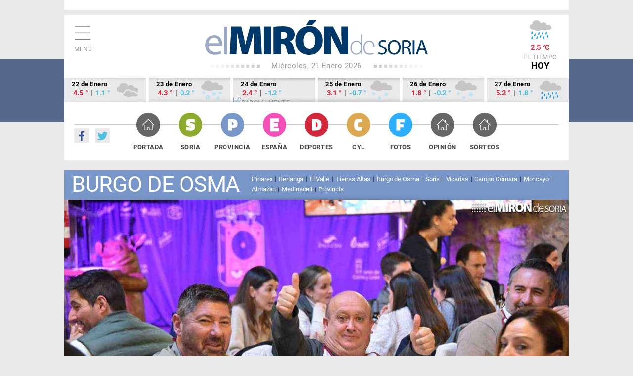

--- FILE ---
content_type: text/html; charset=utf-8
request_url: https://elmirondesoria.es/provincia/comarca-de-burgo-de-osma?start=184
body_size: 10595
content:

<!DOCTYPE html>
<html lang="es-es">
<head>
  <link rel="preload" href="https://estaticos.elmirondesoria.es/fonts/roboto-v20-latin-regular.woff2" as="font" type="font/woff2" crossorigin>
  <link rel="preload" href="https://estaticos.elmirondesoria.es/fonts/roboto-v20-latin-700.woff2" as="font" type="font/woff2" crossorigin> 
  <link rel="preload" href="https://estaticos.elmirondesoria.es/fonts/DroidSerif-Regular.woff2" as="font" type="font/woff2" crossorigin> 
  <link rel="preload" href="https://estaticos.elmirondesoria.es/fonts/DroidSerif-Bold.woff2" as="font" type="font/woff2" crossorigin> 
  <meta charset="utf-8">
	<meta http-equiv="Refresh" content="900">
	<meta http-equiv="last-modified" content="date">
	<meta name="rights" content="@ El Mirón de Soria">
	<meta name="viewport" content="width=device-width, initial-scale=1">
	<meta name="X-UA-Compatible" content="IE=edge">
	<meta name="lang" content="es">
	<meta name="title" content="Burgo de Osma">
	<meta name="organization" content="El Miron de Soria">
	<meta name="google-site-verification" content="oMXlVVidDG0EUXiFeTJH_sqmcrAQxxehXGdxbsjiMnM">
	<meta name="robots" content="max-snippet:-1,max-image-preview:large,max-video-preview:-1">
	<meta name="DC.Identifier" content="http://catalog.loc.gov/67-26020">
	<meta name="DC.title" content="Burgo de Osma">
	<meta name="DC.description" content="Todas las noticias de Soria. Diario digital con noticias de Soria, fotos de Soria y provincia. Información sobre el Numancia. ">
	<meta name="DC.language" content="es">
	<meta name="DC.publisher" content="El Mirón de Soria">
	<meta name="description" content="Todas las noticias de Soria. Diario digital con noticias de Soria, fotos de Soria y provincia. Información sobre el Numancia.  - Page #9">
	<meta name="generator" content="El Miron - Editor">
	<title>Burgo de Osma - Page #9</title>
	<link href="/provincia/comarca-de-burgo-de-osma?format=feed&amp;type=rss" rel="alternate" type="application/rss+xml" title="Burgo de Osma">
	<link href="/provincia/comarca-de-burgo-de-osma?format=feed&amp;type=atom" rel="alternate" type="application/atom+xml" title="Burgo de Osma">
	<link href="https://elmirondesoria.es/provincia/comarca-de-burgo-de-osma?start=184" rel="canonical">
	<link href="/" rel="canonical">
	<link href="https://estaticos.elmirondesoria.es/images/favicon.gif" rel="icon" type="image/vnd.microsoft.icon">
	<link href="https://estaticos.elmirondesoria.es/images/miron-apple-152.png" rel="apple-touch-icon" sizes="152x152">
	<link href="https://estaticos.elmirondesoria.es/images/miron-apple-144.png" rel="apple-touch-icon" sizes="144x144">
	<link href="https://estaticos.elmirondesoria.es/images/miron-apple-120.png" rel="apple-touch-icon" sizes="120x120">
	<link href="https://estaticos.elmirondesoria.es/images/miron-apple-114.png" rel="apple-touch-icon" sizes="114x114">
	<link href="https://estaticos.elmirondesoria.es/images/miron-apple-72.png" rel="apple-touch-icon" sizes="72x72">
	<link href="https://estaticos.elmirondesoria.es/images/miron-apple.png" rel="apple-touch-icon-precomposed">

  <link href="https://estaticos.elmirondesoria.es/css/tpl-mi2017-v4.10.css?v=241211" rel="stylesheet" />

  <script async type="text/javascript" src="//s.clickiocdn.com/t/233846/360_light.js"></script>
  <script src="/media/mod_menu/js/menu-es5.min.js?bf40c772d024a2eee1db1bda545ae730" nomodule defer></script>
	<script src="/media/vendor/jquery/js/jquery.min.js?3.7.1"></script>
	
	<script>
		dataLayer = [{
			'contenido': {
				'typeContentMiron': 'subportada',
				'sectionMiron': 'provincia',
				'subsectionMiron': 'burgo-de-osma',
				'titleMiron': 'Burgo de Osma',
				'urlMiron': 'https://elmirondesoria.es/provincia/comarca-de-burgo-de-osma',
				'yearMiron': 2026,
				'monthMiron': 00,
				'dayMiron': 00
			}
		}];
	</script>

</head>
<body class="subportada provincia burgo-de-osma">
<!-- Google Tag Manager -->
<noscript><iframe src="//www.googletagmanager.com/ns.html?id=GTM-K8P2LM"
height="0" width="0" style="display:none;visibility:hidden"></iframe></noscript>
<script>(function(w,d,s,l,i){w[l]=w[l]||[];w[l].push({'gtm.start':
new Date().getTime(),event:'gtm.js'});var f=d.getElementsByTagName(s)[0],
j=d.createElement(s),dl=l!='dataLayer'?'&l='+l:'';j.async=true;j.src=
'//www.googletagmanager.com/gtm.js?id='+i+dl;f.parentNode.insertBefore(j,f);
})(window,document,'script','dataLayer','GTM-K8P2LM');</script>
<!-- End Google Tag Manager -->

  <!-- Sticky Desk -->
  <script async type='text/javascript' src='//s.clickiocdn.com/t/233846/360_light.js'></script>
  <script class='__lxGc__' type='text/javascript'>
  ((__lxGc__=window.__lxGc__||{'s':{},'b':0})['s']['_233846']=__lxGc__['s']['_233846']||{'b':{}})['b']['_724762']={'i':__lxGc__.b++};
  </script>
<script async type='text/javascript' src='//s.clickiocdn.com/t/233846/360_light.js'></script>
  <script class='__lxGc__' type='text/javascript'>
  ((__lxGc__=window.__lxGc__||{'s':{},'b':0})['s']['_233846']=__lxGc__['s']['_233846']||{'b':{}})['b']['_724760']={'i':__lxGc__.b++};
  </script>


<main class="miron">

<!-- //////// PUBLICIDAD //////// -->
<aside class="publiSuperior">
  <div class="skiIzda">
  <script async type='text/javascript' src='//s.clickiocdn.com/t/233846/360_light.js'></script>
  <script class='__lxGc__' type='text/javascript'>
  ((__lxGc__=window.__lxGc__||{'s':{},'b':0})['s']['_233846']=__lxGc__['s']['_233846']||{'b':{}})['b']['_722950']={'i':__lxGc__.b++};
  </script>  </div>
  <div class="skiDcha">
    </div>
  <div class="pubM1">
    </div>
  </aside>
<!-- //////// CABECERA //////// -->
<header class="cabecera" id="organizacion" itemprop="publisher" itemscope="" itemtype="https://schema.org/Organization">
  <div class="innerCabecera">
    <div itemprop="logo" itemscope="" class="logo" itemtype="https://schema.org/ImageObject">
      <a href="/" class="logomiron">El Mirón de Soria</a>
      <meta itemprop="url" content="https://estaticos.elmirondesoria.es/images/lgMiron429.png">
      <meta itemprop="width" content="429">
      <meta itemprop="height" content="60">
    </div>
    <meta itemprop="url" content="https://elmirondesoria.es" />
    <meta itemprop="name" content="EL MIRÓN DE SORIA" />
    <div class="fecha">
      Miércoles, 21 Enero 2026    </div>
    <div id="menuPrincipal" class="icnMenu">Menú</div>
    <div class="icnBuscador"><span>Buscar</span>
      <!--  -->
    </div>

        <div class="tiempo">
     <img alt="Cubierto con probabilidad de lluvia" src="https://estaticos.elmirondesoria.es/wi/05/50/19.png"/>
<div class="temperatura">2.5 &deg;C</div>
      El tiempo <span>HOY</span>
    </div>
      </div>
  
    <aside class="tiempoPrevision">
    <div class="dia">
    <div class="fecha">22 de Enero</div>
    <div class="temperatura"><span class="tempMaximo">4.5 &deg;</span> | <span class="tempMinimo">1.1 &deg;</span></div>
    <img alt="Cubierto" src="https://estaticos.elmirondesoria.es/wi/05/50/7.png"/>
    </div><div class="dia">
    <div class="fecha">23 de Enero</div>
    <div class="temperatura"><span class="tempMaximo">4.3 &deg;</span> | <span class="tempMinimo">0.2 &deg;</span></div>
    <img alt="Cubierto con probabilidad de nevadas" src="https://estaticos.elmirondesoria.es/wi/05/50/30.png"/>
    </div><div class="dia">
    <div class="fecha">24 de Enero</div>
    <div class="temperatura"><span class="tempMaximo">2.4 &deg;</span> | <span class="tempMinimo">-1.2 &deg;</span></div>
    <img alt="Parcialmente nuboso con nevadas" src="https://estaticos.elmirondesoria.es/wi/05/50/51.png"/>
    </div><div class="dia">
    <div class="fecha">25 de Enero</div>
    <div class="temperatura"><span class="tempMaximo">3.1 &deg;</span> | <span class="tempMinimo">-0.7 &deg;</span></div>
    <img alt="Cubierto con nevadas" src="https://estaticos.elmirondesoria.es/wi/05/50/29.png"/>
    </div><div class="dia">
    <div class="fecha">26 de Enero</div>
    <div class="temperatura"><span class="tempMaximo">1.8 &deg;</span> | <span class="tempMinimo">-0.2 &deg;</span></div>
    <img alt="Cubierto con nevadas" src="https://estaticos.elmirondesoria.es/wi/05/50/29.png"/>
    </div><div class="dia">
    <div class="fecha">27 de Enero</div>
    <div class="temperatura"><span class="tempMaximo">5.2 &deg;</span> | <span class="tempMinimo">1.8 &deg;</span></div>
    <img alt="Cubierto con lluvias" src="https://estaticos.elmirondesoria.es/wi/05/50/19.png"/>
    </div>  </aside>
  
  <div class="innerNavegacion">
    <div class="rrss">
      <a itemprop="sameAs" rel="nofollow" class="fb" href="https://www.facebook.com/ElMironDeSoria/" target="_blank">Facebook</a>
      <a itemprop="sameAs" rel="nofollow" class="tw" href="https://twitter.com/elmirondesoria" target="_blank">Twuitter</a>
    </div>
    <nav class="menuSuperior">
      <ul  itemscope itemtype="http://www.schema.org/SiteNavigationElement"  class="_menusup">
<li itemprop="name" class="menu-478 Portada"><a href="/" itemprop="url" class="menuSupGTM"><span></span>Portada</a></li><li itemprop="name" class="menu-480 Soria"><a href="/soria" itemprop="url" class="menuSupGTM"><span></span>Soria</a></li><li itemprop="name" class="menu-481 alias-parent-active Provincia"><a href="/provincia" itemprop="url" class="menuSupGTM"><span></span>Provincia</a></li><li itemprop="name" class="menu-592 España"><a href="/nacional" itemprop="url" class="menuSupGTM"><span></span>España</a></li><li itemprop="name" class="menu-482 Deportes"><a href="/deportes" itemprop="url" class="menuSupGTM"><span></span>Deportes</a></li><li itemprop="name" class="menu-483 CyL"><a href="/cyl" itemprop="url" class="menuSupGTM"><span></span>CyL</a></li><li itemprop="name" class="menu-484 Fotos"><a href="/fotos" itemprop="url" class="menuSupGTM"><span></span>Fotos</a></li><li itemprop="name" class="menu-761 Opinión"><a href="/opinion" itemprop="url" class="menuSupGTM"><span></span>Opinión</a></li><li itemprop="name" class="menu-762 Sorteos"><a href="/sorteos" itemprop="url" class="menuSupGTM"><span></span>Sorteos</a></li></ul>

    </nav>
  </div>
  </header>



<!-- //////// CABECERA SECCIÓN //////// -->
<section class="cabeceraSeccion">
	<header>
		<h3>Burgo de Osma</h3>
	</header>

	<nav class="menuTematico">
		<ul  itemscope itemtype="http://www.schema.org/SiteNavigationElement"  class="">
<li itemprop="name" class="menu-273 Pinares"><a href="/provincia/comarca-de-pinares" itemprop="url" class="menuSupGTM">Pinares</a></li><li itemprop="name" class="menu-274 Berlanga"><a href="/provincia/comarca-de-berlanga" itemprop="url" class="menuSupGTM">Berlanga</a></li><li itemprop="name" class="menu-275 El Valle"><a href="/provincia/comarca-de-el-valle" itemprop="url" class="menuSupGTM">El Valle</a></li><li itemprop="name" class="menu-276 Tierras Altas"><a href="/provincia/comarca-de-tierras-altas" itemprop="url" class="menuSupGTM">Tierras Altas</a></li><li itemprop="name" class="menu-277 current active Burgo de Osma"><a href="/provincia/comarca-de-burgo-de-osma" itemprop="url" class="menuSupGTM">Burgo de Osma</a></li><li itemprop="name" class="menu-278 Soria"><a href="/provincia/comarca-de-soria" itemprop="url" class="menuSupGTM">Soria</a></li><li itemprop="name" class="menu-279 Vicarías"><a href="/provincia/comarca-de-vicarias" itemprop="url" class="menuSupGTM">Vicarías</a></li><li itemprop="name" class="menu-280 Campo Gómara"><a href="/provincia/comarca-campo-gomara" itemprop="url" class="menuSupGTM">Campo Gómara</a></li><li itemprop="name" class="menu-281 Moncayo"><a href="/provincia/comarca-del-moncayo" itemprop="url" class="menuSupGTM">Moncayo</a></li><li itemprop="name" class="menu-282 Almazán"><a href="/provincia/comarca-de-almazan" itemprop="url" class="menuSupGTM">Almazán</a></li><li itemprop="name" class="menu-283 Medinaceli"><a href="/provincia/comarca-de-medinaceli" itemprop="url" class="menuSupGTM">Medinaceli</a></li><li itemprop="name" class="menu-284 Provincia"><a href="/provincia/noticias" itemprop="url" class="menuSupGTM">Provincia</a></li></ul>
	</nav>
</section>


 
<!-- //////// NOTICIAS //////// -->
			<div class="noticiaApertura" itemscope itemtype="https://schema.org/Blog">
				<article class="noticiaSA0" itemscope="" itemtype="http://schema.org/NewsArticle" itemref="organizacion">
					<figure class="foto" itemprop="image" itemscope="" itemtype="https://schema.org/ImageObject">
		<a href="/provincia/comarca-de-burgo-de-osma/el-virrey-palafox-ha-sentado-en-su-mesa-a-medio-millon-de-personas-en-50-anos">
			<img class="lazyM" src="https://cdn2.elmirondesoria.es/2025/01enero/18virrey/181-18virrey.jpg" alt="El Virrey Palafox ha sentado en su mesa a medio millón de personas en 50 años" title="El Virrey Palafox ha sentado en su mesa a medio millón de personas en 50 años"/>
						<meta itemprop="width" content="1498">
			<meta itemprop="height" content="1000">
			<meta itemprop="url" content="https://cdn2.elmirondesoria.es/2025/01enero/18virrey/181-18virrey.jpg">
		</a>
	</figure>
	<div>		
	<div class="seccion">
		<a href="/provincia/comarca-de-burgo-de-osma" itemprop="genre">Burgo de Osma</a>
	</div>
	<h2 itemprop="headline">
		<a href="/provincia/comarca-de-burgo-de-osma/el-virrey-palafox-ha-sentado-en-su-mesa-a-medio-millon-de-personas-en-50-anos">El Virrey Palafox ha sentado en su mesa a medio millón de personas en 50 años</a>
	</h2>
</div>

				</article>
			</div>
<!-- //////// NOTICIAS DOS //////// -->
<div class="noticiasZonaDos" itemscope itemtype="https://schema.org/Blog">
	<div class="noticias">
									<div class="pares">
						<article class="noticiaS21" itemscope="" itemtype="http://schema.org/NewsArticle" itemref="organizacion">
				
	<figure class="foto" itemprop="image" itemscope="" itemtype="https://schema.org/ImageObject"> 
		<a href="/provincia/comarca-de-burgo-de-osma/lisina-sanz-celebra-su-centenario-en-valdealvillo">
			<img class="lazyM" src="https://cdn2.elmirondesoria.es/2025/05mayo/rwd/11lisina1-port.jpg" alt="Lisinia Sanz celebra su centenario en Valdealvillo" title="Lisinia Sanz celebra su centenario en Valdealvillo"/>
						<meta itemprop="width" content="544">
			<meta itemprop="height" content="306">
			<meta itemprop="url" content="https://cdn2.elmirondesoria.es/2025/05mayo/rwd/11lisina1-port.jpg">
		</a>
	</figure>
		
	<div class="seccion">
		<a href="/provincia/comarca-de-burgo-de-osma" itemprop="genre">Burgo de Osma</a>
	</div>
	<h2 itemprop="headline">
		<a href="/provincia/comarca-de-burgo-de-osma/lisina-sanz-celebra-su-centenario-en-valdealvillo">Lisinia Sanz celebra su centenario en Valdealvillo</a>
	</h2>

			</article> 						<article class="noticiaS22" itemscope="" itemtype="http://schema.org/NewsArticle" itemref="organizacion">
				
	<figure class="foto" itemprop="image" itemscope="" itemtype="https://schema.org/ImageObject"> 
		<a href="/provincia/comarca-de-burgo-de-osma/el-burgo-de-osma-publica-estudio-turistico-que-traza-el-camino-hacia-un-futuro-sostenible">
			<img class="lazyM" src="https://cdn2.elmirondesoria.es/2025/04abril/20elburgopueblo/25-20elburgopueblo.jpg#joomlaImage://local-images/2025/04abril/20elburgopueblo/25-20elburgopueblo.jpg?width=1498&height=1000" alt="El Burgo de Osma publica estudio turístico que traza el camino hacia un futuro sostenible" title="El Burgo de Osma publica estudio turístico que traza el camino hacia un futuro sostenible"/>
						<meta itemprop="width" content="">
			<meta itemprop="height" content="">
			<meta itemprop="url" content="https://cdn2.elmirondesoria.es/2025/04abril/20elburgopueblo/25-20elburgopueblo.jpg#joomlaImage://local-images/2025/04abril/20elburgopueblo/25-20elburgopueblo.jpg?width=1498&height=1000">
		</a>
	</figure>
		
	<div class="seccion">
		<a href="/provincia/comarca-de-burgo-de-osma" itemprop="genre">Burgo de Osma</a>
	</div>
	<h2 itemprop="headline">
		<a href="/provincia/comarca-de-burgo-de-osma/el-burgo-de-osma-publica-estudio-turistico-que-traza-el-camino-hacia-un-futuro-sostenible">El Burgo de Osma publica estudio turístico que traza el camino hacia un futuro sostenible</a>
	</h2>

			</article> 				</div>							<div class="pares">
						<article class="noticiaS23" itemscope="" itemtype="http://schema.org/NewsArticle" itemref="organizacion">
				
	<figure class="foto" itemprop="image" itemscope="" itemtype="https://schema.org/ImageObject"> 
		<a href="/provincia/comarca-de-burgo-de-osma/los-cuatro-grupos-de-accion-local-de-soria-contaran-con-8-9-millones-para-proyectos-en-el-medio-rural-hasta-2027">
			<img class="lazyM" src="https://cdn2.elmirondesoria.es/2025/05mayo/rwd/09rioseco10-port.jpg" alt="Los cuatro Grupos de Acción Local de Soria contarán con 8,9 millones para proyectos en el medio rural hasta 2027" title="Los cuatro Grupos de Acción Local de Soria contarán con 8,9 millones para proyectos en el medio rural hasta 2027"/>
						<meta itemprop="width" content="458">
			<meta itemprop="height" content="306">
			<meta itemprop="url" content="https://cdn2.elmirondesoria.es/2025/05mayo/rwd/09rioseco10-port.jpg">
		</a>
	</figure>
		
	<div class="seccion">
		<a href="/provincia/comarca-de-burgo-de-osma" itemprop="genre">Burgo de Osma</a>
	</div>
	<h2 itemprop="headline">
		<a href="/provincia/comarca-de-burgo-de-osma/los-cuatro-grupos-de-accion-local-de-soria-contaran-con-8-9-millones-para-proyectos-en-el-medio-rural-hasta-2027">Los cuatro Grupos de Acción Local de Soria contarán con 8,9 millones para proyectos en el medio rural hasta 2027</a>
	</h2>

			</article> 						<article class="noticiaS24" itemscope="" itemtype="http://schema.org/NewsArticle" itemref="organizacion">
				
	<figure class="foto" itemprop="image" itemscope="" itemtype="https://schema.org/ImageObject"> 
		<a href="/provincia/comarca-de-burgo-de-osma/ganadores-de-iii-concurso-de-escaparatismo-en-el-burgo-de-osma">
			<img class="lazyM" src="https://cdn2.elmirondesoria.es/2025/05mayo/rwd/08zoilo02-port.jpg" alt="Ganadores de III Concurso de Escaparatismo en El Burgo de Osma" title="Ganadores de III Concurso de Escaparatismo en El Burgo de Osma"/>
						<meta itemprop="width" content="408">
			<meta itemprop="height" content="306">
			<meta itemprop="url" content="https://cdn2.elmirondesoria.es/2025/05mayo/rwd/08zoilo02-port.jpg">
		</a>
	</figure>
		
	<div class="seccion">
		<a href="/provincia/comarca-de-burgo-de-osma" itemprop="genre">Burgo de Osma</a>
	</div>
	<h2 itemprop="headline">
		<a href="/provincia/comarca-de-burgo-de-osma/ganadores-de-iii-concurso-de-escaparatismo-en-el-burgo-de-osma">Ganadores de III Concurso de Escaparatismo en El Burgo de Osma</a>
	</h2>

			</article> 				</div>							<div class="pares">
						<article class="noticiaS25" itemscope="" itemtype="http://schema.org/NewsArticle" itemref="organizacion">
				
	<figure class="foto" itemprop="image" itemscope="" itemtype="https://schema.org/ImageObject"> 
		<a href="/provincia/comarca-de-burgo-de-osma/el-burgo-autoriza-1-176-elementos-de-terrazas-en-segunda-temporada-de-nueva-ordenanza">
			<img class="lazyM" src="https://cdn2.elmirondesoria.es/2025/04abril/20elburgopueblo/33-20elburgopueblo.jpg#joomlaImage://local-images/2025/04abril/20elburgopueblo/33-20elburgopueblo.jpg?width=1498&height=1000" alt="El Burgo autoriza 1.176 elementos de terrazas en segunda temporada de nueva ordenanza" title="El Burgo autoriza 1.176 elementos de terrazas en segunda temporada de nueva ordenanza"/>
						<meta itemprop="width" content="">
			<meta itemprop="height" content="">
			<meta itemprop="url" content="https://cdn2.elmirondesoria.es/2025/04abril/20elburgopueblo/33-20elburgopueblo.jpg#joomlaImage://local-images/2025/04abril/20elburgopueblo/33-20elburgopueblo.jpg?width=1498&height=1000">
		</a>
	</figure>
		
	<div class="seccion">
		<a href="/provincia/comarca-de-burgo-de-osma" itemprop="genre">Burgo de Osma</a>
	</div>
	<h2 itemprop="headline">
		<a href="/provincia/comarca-de-burgo-de-osma/el-burgo-autoriza-1-176-elementos-de-terrazas-en-segunda-temporada-de-nueva-ordenanza">El Burgo autoriza 1.176 elementos de terrazas en segunda temporada de nueva ordenanza</a>
	</h2>

			</article> 						<article class="noticiaS26" itemscope="" itemtype="http://schema.org/NewsArticle" itemref="organizacion">
				
	<figure class="foto" itemprop="image" itemscope="" itemtype="https://schema.org/ImageObject"> 
		<a href="/provincia/comarca-de-burgo-de-osma/un-centenar-de-alumnos-participan-en-jornada-deporte-y-convivencia-2025-en-el-burgo-de-osma">
			<img class="lazyM" src="https://cdn2.elmirondesoria.es/2025/04abril/30cra/139-30cra.jpg#joomlaImage://local-images/2025/04abril/30cra/139-30cra.jpg?width=1501&height=1000" alt="Un centenar de alumnos participan en jornada  “Deporte y Convivencia 2025” en El Burgo de Osma" title="Un centenar de alumnos participan en jornada  “Deporte y Convivencia 2025” en El Burgo de Osma"/>
						<meta itemprop="width" content="">
			<meta itemprop="height" content="">
			<meta itemprop="url" content="https://cdn2.elmirondesoria.es/2025/04abril/30cra/139-30cra.jpg#joomlaImage://local-images/2025/04abril/30cra/139-30cra.jpg?width=1501&height=1000">
		</a>
	</figure>
		
	<div class="seccion">
		<a href="/provincia/comarca-de-burgo-de-osma" itemprop="genre">Burgo de Osma</a>
	</div>
	<h2 itemprop="headline">
		<a href="/provincia/comarca-de-burgo-de-osma/un-centenar-de-alumnos-participan-en-jornada-deporte-y-convivencia-2025-en-el-burgo-de-osma">Un centenar de alumnos participan en jornada  “Deporte y Convivencia 2025” en El Burgo de Osma</a>
	</h2>

			</article> 				</div>							<div class="pares">
						<article class="noticiaS27" itemscope="" itemtype="http://schema.org/NewsArticle" itemref="organizacion">
				
	<figure class="foto" itemprop="image" itemscope="" itemtype="https://schema.org/ImageObject"> 
		<a href="/provincia/comarca-de-burgo-de-osma/el-mes-del-libro-se-cierra-en-el-burgo-con-premios-de-concursos-y-certamenes-literarios">
			<img class="lazyM" src="https://cdn2.elmirondesoria.es/2025/05mayo/rwd/02libro1-port.jpg" alt="El Mes del Libro” se cierra en El Burgo con premios de concursos y certámenes literarios" title="El Mes del Libro” se cierra en El Burgo con premios de concursos y certámenes literarios"/>
						<meta itemprop="width" content="406">
			<meta itemprop="height" content="306">
			<meta itemprop="url" content="https://cdn2.elmirondesoria.es/2025/05mayo/rwd/02libro1-port.jpg">
		</a>
	</figure>
		
	<div class="seccion">
		<a href="/provincia/comarca-de-burgo-de-osma" itemprop="genre">Burgo de Osma</a>
	</div>
	<h2 itemprop="headline">
		<a href="/provincia/comarca-de-burgo-de-osma/el-mes-del-libro-se-cierra-en-el-burgo-con-premios-de-concursos-y-certamenes-literarios">El Mes del Libro” se cierra en El Burgo con premios de concursos y certámenes literarios</a>
	</h2>

			</article> 						<article class="noticiaS28" itemscope="" itemtype="http://schema.org/NewsArticle" itemref="organizacion">
				
	<figure class="foto" itemprop="image" itemscope="" itemtype="https://schema.org/ImageObject"> 
		<a href="/provincia/comarca-de-burgo-de-osma/el-burgo-reformara-antiqua-osma-que-se-quedara-en-san-agustin">
			<img class="lazyM" src="https://cdn2.elmirondesoria.es/2025/05mayo/rwd/01sanagustin-port.jpg" alt="El Burgo reformará &quot;Antiqua Osma&quot;, que se quedará en San Agustín " title="El Burgo reformará &quot;Antiqua Osma&quot;, que se quedará en San Agustín "/>
						<meta itemprop="width" content="459">
			<meta itemprop="height" content="306">
			<meta itemprop="url" content="https://cdn2.elmirondesoria.es/2025/05mayo/rwd/01sanagustin-port.jpg">
		</a>
	</figure>
		
	<div class="seccion">
		<a href="/provincia/comarca-de-burgo-de-osma" itemprop="genre">Burgo de Osma</a>
	</div>
	<h2 itemprop="headline">
		<a href="/provincia/comarca-de-burgo-de-osma/el-burgo-reformara-antiqua-osma-que-se-quedara-en-san-agustin">El Burgo reformará &quot;Antiqua Osma&quot;, que se quedará en San Agustín </a>
	</h2>

			</article> 				</div>							<div class="pares">
						<article class="noticiaS29" itemscope="" itemtype="http://schema.org/NewsArticle" itemref="organizacion">
				
	<figure class="foto" itemprop="image" itemscope="" itemtype="https://schema.org/ImageObject"> 
		<a href="/provincia/comarca-de-burgo-de-osma/el-obispo-viaja-a-roma-con-el-jubileo-de-los-trabajadores">
			<img class="lazyM" src="https://cdn2.elmirondesoria.es/2025/05mayo/rwd/01abilio-en-el-jubileo-de-los-trabajadores-1-port.jpg" alt="El obispo viaja a Roma con el Jubileo de los Trabajadores" title="El obispo viaja a Roma con el Jubileo de los Trabajadores"/>
						<meta itemprop="width" content="408">
			<meta itemprop="height" content="306">
			<meta itemprop="url" content="https://cdn2.elmirondesoria.es/2025/05mayo/rwd/01abilio-en-el-jubileo-de-los-trabajadores-1-port.jpg">
		</a>
	</figure>
		
	<div class="seccion">
		<a href="/provincia/comarca-de-burgo-de-osma" itemprop="genre">Burgo de Osma</a>
	</div>
	<h2 itemprop="headline">
		<a href="/provincia/comarca-de-burgo-de-osma/el-obispo-viaja-a-roma-con-el-jubileo-de-los-trabajadores">El obispo viaja a Roma con el Jubileo de los Trabajadores</a>
	</h2>

			</article> 						<article class="noticiaS210" itemscope="" itemtype="http://schema.org/NewsArticle" itemref="organizacion">
				
	<figure class="foto" itemprop="image" itemscope="" itemtype="https://schema.org/ImageObject"> 
		<a href="/provincia/comarca-de-burgo-de-osma/rey-encara-con-deseos-y-aspiraciones-su-tercera-mandato-al-frente-del-psoe-de-soria">
			<img class="lazyM" src="https://cdn2.elmirondesoria.es/2025/05mayo/rwd/01rey-port.jpg" alt="Rey encara, con deseos y aspiraciones, su tercera mandato al frente del PSOE de Soria" title="Rey encara, con deseos y aspiraciones, su tercera mandato al frente del PSOE de Soria"/>
						<meta itemprop="width" content="300">
			<meta itemprop="height" content="364">
			<meta itemprop="url" content="https://cdn2.elmirondesoria.es/2025/05mayo/rwd/01rey-port.jpg">
		</a>
	</figure>
		
	<div class="seccion">
		<a href="/provincia/comarca-de-burgo-de-osma" itemprop="genre">Burgo de Osma</a>
	</div>
	<h2 itemprop="headline">
		<a href="/provincia/comarca-de-burgo-de-osma/rey-encara-con-deseos-y-aspiraciones-su-tercera-mandato-al-frente-del-psoe-de-soria">Rey encara, con deseos y aspiraciones, su tercera mandato al frente del PSOE de Soria</a>
	</h2>

			</article> 				</div>							<div class="pares">
						<article class="noticiaS211" itemscope="" itemtype="http://schema.org/NewsArticle" itemref="organizacion">
				
	<figure class="foto" itemprop="image" itemscope="" itemtype="https://schema.org/ImageObject"> 
		<a href="/provincia/comarca-de-burgo-de-osma/el-ayuntamiento-burgense-aprueba-por-unanimidad-convenio-de-laborales-y-funcionarios">
			<img class="lazyM" src="https://cdn2.elmirondesoria.es/2025/04abril/rwd/30elburgo-port.jpg" alt="El Ayuntamiento burgense aprueba por unanimidad convenio de laborales y funcionarios " title="El Ayuntamiento burgense aprueba por unanimidad convenio de laborales y funcionarios "/>
						<meta itemprop="width" content="458">
			<meta itemprop="height" content="306">
			<meta itemprop="url" content="https://cdn2.elmirondesoria.es/2025/04abril/rwd/30elburgo-port.jpg">
		</a>
	</figure>
		
	<div class="seccion">
		<a href="/provincia/comarca-de-burgo-de-osma" itemprop="genre">Burgo de Osma</a>
	</div>
	<h2 itemprop="headline">
		<a href="/provincia/comarca-de-burgo-de-osma/el-ayuntamiento-burgense-aprueba-por-unanimidad-convenio-de-laborales-y-funcionarios">El Ayuntamiento burgense aprueba por unanimidad convenio de laborales y funcionarios </a>
	</h2>

			</article> 						<article class="noticiaS212" itemscope="" itemtype="http://schema.org/NewsArticle" itemref="organizacion">
				
	<figure class="foto" itemprop="image" itemscope="" itemtype="https://schema.org/ImageObject"> 
		<a href="/provincia/comarca-de-burgo-de-osma/el-burgo-de-osma-vuelve-a-urgir-al-mitma-licitacion-de-proyecto-para-su-travesia">
			<img class="lazyM" src="https://cdn2.elmirondesoria.es/2025/04abril/rwd/30travesia1-port.jpg" alt="El Burgo de Osma vuelve a urgir al MITMA licitación de proyecto para su travesía" title="El Burgo de Osma vuelve a urgir al MITMA licitación de proyecto para su travesía"/>
						<meta itemprop="width" content="458">
			<meta itemprop="height" content="306">
			<meta itemprop="url" content="https://cdn2.elmirondesoria.es/2025/04abril/rwd/30travesia1-port.jpg">
		</a>
	</figure>
		
	<div class="seccion">
		<a href="/provincia/comarca-de-burgo-de-osma" itemprop="genre">Burgo de Osma</a>
	</div>
	<h2 itemprop="headline">
		<a href="/provincia/comarca-de-burgo-de-osma/el-burgo-de-osma-vuelve-a-urgir-al-mitma-licitacion-de-proyecto-para-su-travesia">El Burgo de Osma vuelve a urgir al MITMA licitación de proyecto para su travesía</a>
	</h2>

			</article> 				</div>	</div>
		<div class="noticiasColC">
		<aside class="pubS1">

		</aside>
		<aside class="pubS15">		</aside>
		<aside class="pubS2">

		</aside>
		<aside class="pubS25">    <aside class="lomas">

            <header>
        <h3>Lo más leído de la Provincia</h3>
        </header>
    
        <ol>
		<li itemscope itemtype="https://schema.org/NewsArticle" itemref="organizacion">
		<span class="numero Provincia">1</span>
		<h4 itemprop="headline">
			<a href="/provincia/comarca-de-tierras-altas/el-promotor-del-parque-eolico-y-fotovoltaico-la-solana-en-magana-desiste-por-su-inviabilidad-ambiental" class="lomasGTM">
				El promotor del parque eólico y fotovoltaico "La Solana", en Magaña, desiste por su inviabilidad ambiental			</a>
		</h4>
		<div class="articulo-datos">
				
			
			<meta content="2026-01-14T16:26:44+01:00" itemprop="datePublished">
			<meta content="2026-01-14T16:26:44+01:00" itemprop="dateModified">
			<div class="autor" itemprop="author" itemscope="" itemtype="https://schema.org/Person"><meta class="autor-nombre" itemprop="name" content="Juan Carlos Hervás" ></div>
		</div>
		<meta itemprop="url" content="/provincia/comarca-de-tierras-altas/el-promotor-del-parque-eolico-y-fotovoltaico-la-solana-en-magana-desiste-por-su-inviabilidad-ambiental">
		<meta itemscope="" itemprop="mainEntityOfPage" itemtype="https://schema.org/WebPage" itemid="/provincia/comarca-de-tierras-altas/el-promotor-del-parque-eolico-y-fotovoltaico-la-solana-en-magana-desiste-por-su-inviabilidad-ambiental">
	</li>
		<li itemscope itemtype="https://schema.org/NewsArticle" itemref="organizacion">
		<span class="numero Provincia">2</span>
		<h4 itemprop="headline">
			<a href="/provincia/comarca-de-berlanga/concluye-primera-fase-del-plan-de-gestion-de-la-cerca-vieja-de-berlanga-de-duero" class="lomasGTM">
				Concluye primera fase del Plan de Gestión de la Cerca Vieja de Berlanga de Duero			</a>
		</h4>
		<div class="articulo-datos">
				
			
			<meta content="2026-01-15T17:13:36+01:00" itemprop="datePublished">
			<meta content="2026-01-15T17:13:36+01:00" itemprop="dateModified">
			<div class="autor" itemprop="author" itemscope="" itemtype="https://schema.org/Person"><meta class="autor-nombre" itemprop="name" content="Juan Carlos Hervás" ></div>
		</div>
		<meta itemprop="url" content="/provincia/comarca-de-berlanga/concluye-primera-fase-del-plan-de-gestion-de-la-cerca-vieja-de-berlanga-de-duero">
		<meta itemscope="" itemprop="mainEntityOfPage" itemtype="https://schema.org/WebPage" itemid="/provincia/comarca-de-berlanga/concluye-primera-fase-del-plan-de-gestion-de-la-cerca-vieja-de-berlanga-de-duero">
	</li>
		<li itemscope itemtype="https://schema.org/NewsArticle" itemref="organizacion">
		<span class="numero Provincia">3</span>
		<h4 itemprop="headline">
			<a href="/provincia/comarca-de-pinares/la-diputacion-presenta-inversion-para-modernizar-el-punto-de-nieve-de-santa-ines" class="lomasGTM">
				La Diputación presenta inversion para modernizar el punto de nieve de Santa Inés			</a>
		</h4>
		<div class="articulo-datos">
				
			
			<meta content="2026-01-15T14:37:29+01:00" itemprop="datePublished">
			<meta content="2026-01-15T14:37:29+01:00" itemprop="dateModified">
			<div class="autor" itemprop="author" itemscope="" itemtype="https://schema.org/Person"><meta class="autor-nombre" itemprop="name" content="Juan Carlos Hervás" ></div>
		</div>
		<meta itemprop="url" content="/provincia/comarca-de-pinares/la-diputacion-presenta-inversion-para-modernizar-el-punto-de-nieve-de-santa-ines">
		<meta itemscope="" itemprop="mainEntityOfPage" itemtype="https://schema.org/WebPage" itemid="/provincia/comarca-de-pinares/la-diputacion-presenta-inversion-para-modernizar-el-punto-de-nieve-de-santa-ines">
	</li>
		<li itemscope itemtype="https://schema.org/NewsArticle" itemref="organizacion">
		<span class="numero Provincia">4</span>
		<h4 itemprop="headline">
			<a href="/provincia/noticias/se-busca-perro-extraviado-en-san-esteban-de-gormaz" class="lomasGTM">
				Se busca perro extraviado en San Esteban de Gormaz			</a>
		</h4>
		<div class="articulo-datos">
				
			
			<meta content="2026-01-15T20:03:41+01:00" itemprop="datePublished">
			<meta content="2026-01-15T20:03:41+01:00" itemprop="dateModified">
			<div class="autor" itemprop="author" itemscope="" itemtype="https://schema.org/Person"><meta class="autor-nombre" itemprop="name" content="Juan Carlos Hervás" ></div>
		</div>
		<meta itemprop="url" content="/provincia/noticias/se-busca-perro-extraviado-en-san-esteban-de-gormaz">
		<meta itemscope="" itemprop="mainEntityOfPage" itemtype="https://schema.org/WebPage" itemid="/provincia/noticias/se-busca-perro-extraviado-en-san-esteban-de-gormaz">
	</li>
		<li itemscope itemtype="https://schema.org/NewsArticle" itemref="organizacion">
		<span class="numero Provincia">5</span>
		<h4 itemprop="headline">
			<a href="/provincia/comarca-de-burgo-de-osma/las-jornadas-de-la-matanza-del-virrey-palafox-abren-su-51-edicion" class="lomasGTM">
				Las Jornadas de la Matanza del Virrey Palafox abren su 51 edición			</a>
		</h4>
		<div class="articulo-datos">
				
			
			<meta content="2026-01-17T10:55:00+01:00" itemprop="datePublished">
			<meta content="2026-01-17T15:43:23+01:00" itemprop="dateModified">
			<div class="autor" itemprop="author" itemscope="" itemtype="https://schema.org/Person"><meta class="autor-nombre" itemprop="name" content="Juan Carlos Hervás" ></div>
		</div>
		<meta itemprop="url" content="/provincia/comarca-de-burgo-de-osma/las-jornadas-de-la-matanza-del-virrey-palafox-abren-su-51-edicion">
		<meta itemscope="" itemprop="mainEntityOfPage" itemtype="https://schema.org/WebPage" itemid="/provincia/comarca-de-burgo-de-osma/las-jornadas-de-la-matanza-del-virrey-palafox-abren-su-51-edicion">
	</li>
</ol>

    </aside>

		</aside>
		<aside class="pubS3">
<div id="mod-custom216" class="mod-custom custom">
    <p>
<script async="" src="//pagead2.googlesyndication.com/pagead/js/adsbygoogle.js"></script>
</p>
<!-- Roba Home -->
<p><ins class="adsbygoogle" style="display: inline-block; width: 300px; height: 600px;" data-ad-client="ca-pub-1390531765770408" data-ad-slot="3795527375"></ins></p>
<p>
<script>// <![CDATA[
(adsbygoogle = window.adsbygoogle || []).push({});
// ]]></script>
</p></div>
		</aside>
		<aside class="pubS35">    <aside class="teInteresa">

            <header>
        <h3 class="INTER">Ahora en portada</h3>
        </header>
    
        <ul>
		<li itemscope itemtype="https://schema.org/Article">
				
	<figure class="foto enportada" itemprop="image" itemscope="" itemtype="https://schema.org/ImageObject"> 
		<a href="/provincia/comarca-campo-gomara/hinojosa-del-campo-celebra-fesrtividad-de-santos-fabian-y-sebastian" class="enportadaGTM">
						<img class="lazyM" src="https://cdn2.elmirondesoria.es/2026/01enero/rwd/21hino2e-mini.jpg" width="174" height="174" alt="Hinojosa del Campo celebra fesrtividad de santos Fabián y Sebastián" title="Hinojosa del Campo celebra fesrtividad de santos Fabián y Sebastián"/>
			<meta itemprop="width" content="174">
			<meta itemprop="height" content="174">
			<meta itemprop="url" content="https://cdn2.elmirondesoria.es/2026/01enero/rwd/21hino2e-mini.jpg">
		</a>
	</figure>

<div class="seccion Provincia">
	<a href="/provincia/comarca-campo-gomara">Campo Gómara</a></div>
<a href="/provincia/comarca-campo-gomara/hinojosa-del-campo-celebra-fesrtividad-de-santos-fabian-y-sebastian" class="enportadaGTM">Hinojosa del Campo celebra fesrtividad de santos Fabián y Sebastián</a>

	</li>
		<li itemscope itemtype="https://schema.org/Article">
				
	<figure class="foto enportada" itemprop="image" itemscope="" itemtype="https://schema.org/ImageObject"> 
		<a href="/cyl/castilla-y-leon/el-ix-premio-ribera-del-duero-de-narrativa-breve-bate-todos-los-records-de-participacion" class="enportadaGTM">
						<img class="lazyM" src="https://cdn2.elmirondesoria.es/2026/01enero/rwd/21duero-mini.jpg" width="261" height="174" alt="El IX Premio Ribera del Duero de Narrativa Breve bate todos los récords de participación " title="El IX Premio Ribera del Duero de Narrativa Breve bate todos los récords de participación "/>
			<meta itemprop="width" content="261">
			<meta itemprop="height" content="174">
			<meta itemprop="url" content="https://cdn2.elmirondesoria.es/2026/01enero/rwd/21duero-mini.jpg">
		</a>
	</figure>

<div class="seccion CyL">
	<a href="/cyl/castilla-y-leon">Castilla y León</a></div>
<a href="/cyl/castilla-y-leon/el-ix-premio-ribera-del-duero-de-narrativa-breve-bate-todos-los-records-de-participacion" class="enportadaGTM">El IX Premio Ribera del Duero de Narrativa Breve bate todos los récords de participación </a>

	</li>
		<li itemscope itemtype="https://schema.org/Article">
				
	<figure class="foto enportada" itemprop="image" itemscope="" itemtype="https://schema.org/ImageObject"> 
		<a href="/soria/capital/rebi-se-posiciona-como-socio-energetico-clave-ante-expansion-de-centros-de-datos-en-espana" class="enportadaGTM">
						<img class="lazyM" src="https://cdn2.elmirondesoria.es/2026/01enero/rwd/21central-soria-ii-mini.jpg" width="170" height="227" alt="Rebi se posiciona como socio energético "clave" ante expansión de centros de datos en España" title="Rebi se posiciona como socio energético "clave" ante expansión de centros de datos en España"/>
			<meta itemprop="width" content="170">
			<meta itemprop="height" content="227">
			<meta itemprop="url" content="https://cdn2.elmirondesoria.es/2026/01enero/rwd/21central-soria-ii-mini.jpg">
		</a>
	</figure>

<div class="seccion Soria">
	<a href="/soria/capital">Soria</a></div>
<a href="/soria/capital/rebi-se-posiciona-como-socio-energetico-clave-ante-expansion-de-centros-de-datos-en-espana" class="enportadaGTM">Rebi se posiciona como socio energético "clave" ante expansión de centros de datos en España</a>

	</li>
		<li itemscope itemtype="https://schema.org/Article">
				
	<figure class="foto enportada" itemprop="image" itemscope="" itemtype="https://schema.org/ImageObject"> 
		<a href="/soria/sucesos/detenido-en-almazan-por-deber-16-000-euros-de-pension-de-alimentos" class="enportadaGTM">
						<img class="lazyM" src="https://cdn2.elmirondesoria.es/2026/01enero/rwd/21impago-mini.jpg" width="348" height="174" alt="Detenido en Almazán por deber 16.000 euros de pensión de alimentos" title="Detenido en Almazán por deber 16.000 euros de pensión de alimentos"/>
			<meta itemprop="width" content="348">
			<meta itemprop="height" content="174">
			<meta itemprop="url" content="https://cdn2.elmirondesoria.es/2026/01enero/rwd/21impago-mini.jpg">
		</a>
	</figure>

<div class="seccion Soria">
	<a href="/soria/sucesos">Sucesos</a></div>
<a href="/soria/sucesos/detenido-en-almazan-por-deber-16-000-euros-de-pension-de-alimentos" class="enportadaGTM">Detenido en Almazán por deber 16.000 euros de pensión de alimentos</a>

	</li>
	</ul>
    </aside>

		</aside>
	</div>
	</div> 

<!-- //////// GALERÍAS //////// -->
<section class="galerias">	<header>
		<h3><a href="https://elmirondesoria.es/fotos">Últimas fotogalerías</a></h3>			</header>
	 
	<article class="galeriaGAL1" itemscope="" itemtype="http://schema.org/NewsArticle" itemref="organizacion">
		<div class="contenedor">
		<div class="seccion fotos">
		<a href="/fotos">Fotos</a>	</div>
	<figure class="foto" itemprop="image" itemscope="" itemtype="https://schema.org/ImageObject"> 
		<a href="/fotos/penalcazar-el-pueblo-fortaleza-despoblado-que-fue-villa-frontera-con-aragon" class="galeriasGTM">
						<img class="lazyM" src="https://cdn2.elmirondesoria.es/2026/01enero/rwd/21penalcazar-port.jpg" width="459" height="306" alt="Peñalcazar, el pueblo-fortaleza despoblado que fue villa frontera con Aragón" title="Peñalcazar, el pueblo-fortaleza despoblado que fue villa frontera con Aragón"/>
			<meta itemprop="width" content="459">
			<meta itemprop="height" content="306">
			<meta itemprop="url" content="https://cdn2.elmirondesoria.es/2026/01enero/rwd/21penalcazar-port.jpg">
		</a>
	</figure>
	<h2 itemprop="headline">
		<a href="/fotos/penalcazar-el-pueblo-fortaleza-despoblado-que-fue-villa-frontera-con-aragon" class="galeriasGTM">Peñalcazar, el pueblo-fortaleza despoblado que fue villa frontera con Aragón</a>
	</h2>
</div>
<div class="articulo-datos">
		
	
	<time datetime="2026-01-21T10:17:47+01:00" class="articulo-actualizado">
		<meta content="2026-01-21T08:31:19+01:00" itemprop="datePublished">
		<meta content="2026-01-21T10:17:47+01:00" itemprop="dateModified">
		21-01-2026 10:17	</time>
	<div class="autor" itemprop="author" itemscope="" itemtype="https://schema.org/Person"><meta class="autor-nombre" itemprop="name" content="Juan Carlos Hervás" ></div>
</div>
<meta itemscope="" itemprop="mainEntityOfPage" itemtype="https://schema.org/WebPage" itemid="/fotos/penalcazar-el-pueblo-fortaleza-despoblado-que-fue-villa-frontera-con-aragon">


	</article>
	<article class="galeriaGAL2" itemscope="" itemtype="http://schema.org/NewsArticle" itemref="organizacion">
		<div class="contenedor">
		<div class="seccion fotos">
		<a href="/fotos">Fotos</a>	</div>
	<figure class="foto" itemprop="image" itemscope="" itemtype="https://schema.org/ImageObject"> 
		<a href="/fotos/borobia-en-las-faldas-del-moncayo" class="galeriasGTM">
						<img class="lazyM" src="https://cdn2.elmirondesoria.es/2026/01enero/rwd/20borobia-port.jpg" width="459" height="306" alt="Borobia, en las faldas del Moncayo " title="Borobia, en las faldas del Moncayo "/>
			<meta itemprop="width" content="459">
			<meta itemprop="height" content="306">
			<meta itemprop="url" content="https://cdn2.elmirondesoria.es/2026/01enero/rwd/20borobia-port.jpg">
		</a>
	</figure>
	<h2 itemprop="headline">
		<a href="/fotos/borobia-en-las-faldas-del-moncayo" class="galeriasGTM">Borobia, en las faldas del Moncayo </a>
	</h2>
</div>
<div class="articulo-datos">
		
	
	<time datetime="2026-01-21T08:28:16+01:00" class="articulo-actualizado">
		<meta content="2026-01-20T17:00:06+01:00" itemprop="datePublished">
		<meta content="2026-01-21T08:28:16+01:00" itemprop="dateModified">
		21-01-2026 08:28	</time>
	<div class="autor" itemprop="author" itemscope="" itemtype="https://schema.org/Person"><meta class="autor-nombre" itemprop="name" content="Juan Carlos Hervás" ></div>
</div>
<meta itemscope="" itemprop="mainEntityOfPage" itemtype="https://schema.org/WebPage" itemid="/fotos/borobia-en-las-faldas-del-moncayo">


	</article>
	<article class="galeriaGAL3" itemscope="" itemtype="http://schema.org/NewsArticle" itemref="organizacion">
		<div class="contenedor">
		<div class="seccion fotos">
		<a href="/fotos">Fotos</a>	</div>
	<figure class="foto" itemprop="image" itemscope="" itemtype="https://schema.org/ImageObject"> 
		<a href="/fotos/parada-en-el-puente-medieval-de-andaluz" class="galeriasGTM">
						<img class="lazyM" src="https://cdn2.elmirondesoria.es/2026/01enero/rwd/20andaluz-port.jpg" width="459" height="306" alt="Parada en el puente medieval de Andaluz" title="Parada en el puente medieval de Andaluz"/>
			<meta itemprop="width" content="459">
			<meta itemprop="height" content="306">
			<meta itemprop="url" content="https://cdn2.elmirondesoria.es/2026/01enero/rwd/20andaluz-port.jpg">
		</a>
	</figure>
	<h2 itemprop="headline">
		<a href="/fotos/parada-en-el-puente-medieval-de-andaluz" class="galeriasGTM">Parada en el puente medieval de Andaluz</a>
	</h2>
</div>
<div class="articulo-datos">
		
	
	<time datetime="2026-01-20T16:54:22+01:00" class="articulo-actualizado">
		<meta content="2026-01-20T14:21:07+01:00" itemprop="datePublished">
		<meta content="2026-01-20T16:54:22+01:00" itemprop="dateModified">
		20-01-2026 16:54	</time>
	<div class="autor" itemprop="author" itemscope="" itemtype="https://schema.org/Person"><meta class="autor-nombre" itemprop="name" content="Juan Carlos Hervás" ></div>
</div>
<meta itemscope="" itemprop="mainEntityOfPage" itemtype="https://schema.org/WebPage" itemid="/fotos/parada-en-el-puente-medieval-de-andaluz">


	</article>
	<article class="galeriaGAL4" itemscope="" itemtype="http://schema.org/NewsArticle" itemref="organizacion">
		<div class="contenedor">
		<div class="seccion fotos">
		<a href="/fotos">Fotos</a>	</div>
	<figure class="foto" itemprop="image" itemscope="" itemtype="https://schema.org/ImageObject"> 
		<a href="/fotos/3-jornada-de-campo-a-traves-cross-de-los-llamosos-2026" class="galeriasGTM">
						<img class="lazyM" src="https://cdn2.elmirondesoria.es/2026/01enero/rwd/18llamosos-port.jpg" width="459" height="306" alt="3ª jornada de campo a través - Cross de Los Llamosos 2026 " title="3ª jornada de campo a través - Cross de Los Llamosos 2026 "/>
			<meta itemprop="width" content="459">
			<meta itemprop="height" content="306">
			<meta itemprop="url" content="https://cdn2.elmirondesoria.es/2026/01enero/rwd/18llamosos-port.jpg">
		</a>
	</figure>
	<h2 itemprop="headline">
		<a href="/fotos/3-jornada-de-campo-a-traves-cross-de-los-llamosos-2026" class="galeriasGTM">3ª jornada de campo a través - Cross de Los Llamosos 2026 </a>
	</h2>
</div>
<div class="articulo-datos">
		
	
	<time datetime="2026-01-20T14:20:00+01:00" class="articulo-actualizado">
		<meta content="2026-01-18T16:07:44+01:00" itemprop="datePublished">
		<meta content="2026-01-20T14:20:00+01:00" itemprop="dateModified">
		20-01-2026 14:20	</time>
	<div class="autor" itemprop="author" itemscope="" itemtype="https://schema.org/Person"><meta class="autor-nombre" itemprop="name" content="Juan Carlos Hervás" ></div>
</div>
<meta itemscope="" itemprop="mainEntityOfPage" itemtype="https://schema.org/WebPage" itemid="/fotos/3-jornada-de-campo-a-traves-cross-de-los-llamosos-2026">


	</article>
</section>

<!-- //////// NOTICIAS TRES //////// -->
<div class="noticiasZonaTres" itemscope itemtype="https://schema.org/Blog">			<div class="pares">
				<article class="noticiaS30" itemscope="" itemtype="http://schema.org/NewsArticle" itemref="organizacion">
			
	<figure class="foto" itemprop="image" itemscope="" itemtype="https://schema.org/ImageObject"> 
		<a href="/provincia/comarca-de-burgo-de-osma/el-burgo-saca-a-licitacion-la-ultima-obra-de-las-intervenciones-en-la-serna">
			<img class="lazyM" src="https://cdn2.elmirondesoria.es/2025/04abril/rwd/26la-serna-los-linares-mini.jpg" alt="El Burgo saca a licitación la última obra de las intervenciones en La Serna" title="El Burgo saca a licitación la última obra de las intervenciones en La Serna"/>
						<meta itemprop="width" content="233">
			<meta itemprop="height" content="174">
			<meta itemprop="url" content="https://cdn2.elmirondesoria.es/2025/04abril/rwd/26la-serna-los-linares-mini.jpg">
		</a>
	</figure>
			
	<div class="seccion">
		<a href="/provincia/comarca-de-burgo-de-osma" itemprop="genre">Burgo de Osma</a>
	</div>
	<h2 itemprop="headline">
		<a href="/provincia/comarca-de-burgo-de-osma/el-burgo-saca-a-licitacion-la-ultima-obra-de-las-intervenciones-en-la-serna">El Burgo saca a licitación la última obra de las intervenciones en La Serna</a>
	</h2>

		</article> 		<article class="noticiaS31" itemscope="" itemtype="http://schema.org/NewsArticle" itemref="organizacion">
			
	<figure class="foto" itemprop="image" itemscope="" itemtype="https://schema.org/ImageObject"> 
		<a href="/provincia/comarca-de-burgo-de-osma/la-empresa-francisco-ruiz-cano-reformara-estacion-de-autobuses-de-el-burgo">
			<img class="lazyM" src="https://cdn2.elmirondesoria.es/2025/04abril/rwd/25burgo2-mini.jpg" alt="La empresa Francisco Ruiz Cano reformará estación de autobuses de El Burgo" title="La empresa Francisco Ruiz Cano reformará estación de autobuses de El Burgo"/>
						<meta itemprop="width" content="232">
			<meta itemprop="height" content="174">
			<meta itemprop="url" content="https://cdn2.elmirondesoria.es/2025/04abril/rwd/25burgo2-mini.jpg">
		</a>
	</figure>
			
	<div class="seccion">
		<a href="/provincia/comarca-de-burgo-de-osma" itemprop="genre">Burgo de Osma</a>
	</div>
	<h2 itemprop="headline">
		<a href="/provincia/comarca-de-burgo-de-osma/la-empresa-francisco-ruiz-cano-reformara-estacion-de-autobuses-de-el-burgo">La empresa Francisco Ruiz Cano reformará estación de autobuses de El Burgo</a>
	</h2>

		</article> 		<article class="noticiaS32" itemscope="" itemtype="http://schema.org/NewsArticle" itemref="organizacion">
			
	<figure class="foto" itemprop="image" itemscope="" itemtype="https://schema.org/ImageObject"> 
		<a href="/provincia/comarca-de-burgo-de-osma/una-temporada-cargada-de-retos-para-el-equipo-btt-soria-ni-te-la-imaginas">
			<img class="lazyM" src="https://cdn2.elmirondesoria.es/2025/04abril/rwd/25btt3-mini.jpg" alt="Una temporada cargada de retos para el equipo BTT “Soria Ni Te La Imaginas” " title="Una temporada cargada de retos para el equipo BTT “Soria Ni Te La Imaginas” "/>
						<meta itemprop="width" content="261">
			<meta itemprop="height" content="174">
			<meta itemprop="url" content="https://cdn2.elmirondesoria.es/2025/04abril/rwd/25btt3-mini.jpg">
		</a>
	</figure>
			
	<div class="seccion">
		<a href="/provincia/comarca-de-burgo-de-osma" itemprop="genre">Burgo de Osma</a>
	</div>
	<h2 itemprop="headline">
		<a href="/provincia/comarca-de-burgo-de-osma/una-temporada-cargada-de-retos-para-el-equipo-btt-soria-ni-te-la-imaginas">Una temporada cargada de retos para el equipo BTT “Soria Ni Te La Imaginas” </a>
	</h2>

		</article> 			</div>			<div class="pares">
				<article class="noticiaS33" itemscope="" itemtype="http://schema.org/NewsArticle" itemref="organizacion">
			
	<figure class="foto" itemprop="image" itemscope="" itemtype="https://schema.org/ImageObject"> 
		<a href="/provincia/comarca-de-burgo-de-osma/el-burgo-reafirma-su-apuesta-por-comercio-local-con-nueva-campana-de-bonos">
			<img class="lazyM" src="https://cdn2.elmirondesoria.es/2025/04abril/20elburgopueblo/33-20elburgopueblo.jpg#joomlaImage://local-images/2025/04abril/20elburgopueblo/33-20elburgopueblo.jpg?width=1498&height=1000" alt="El Burgo reafirma su apuesta por comercio local con nueva campaña de bonos" title="El Burgo reafirma su apuesta por comercio local con nueva campaña de bonos"/>
						<meta itemprop="width" content="1498">
			<meta itemprop="height" content="1000">
			<meta itemprop="url" content="https://cdn2.elmirondesoria.es/2025/04abril/20elburgopueblo/33-20elburgopueblo.jpg#joomlaImage://local-images/2025/04abril/20elburgopueblo/33-20elburgopueblo.jpg?width=1498&height=1000">
		</a>
	</figure>
			
	<div class="seccion">
		<a href="/provincia/comarca-de-burgo-de-osma" itemprop="genre">Burgo de Osma</a>
	</div>
	<h2 itemprop="headline">
		<a href="/provincia/comarca-de-burgo-de-osma/el-burgo-reafirma-su-apuesta-por-comercio-local-con-nueva-campana-de-bonos">El Burgo reafirma su apuesta por comercio local con nueva campaña de bonos</a>
	</h2>

		</article> 		<article class="noticiaS34" itemscope="" itemtype="http://schema.org/NewsArticle" itemref="organizacion">
			
	<figure class="foto" itemprop="image" itemscope="" itemtype="https://schema.org/ImageObject"> 
		<a href="/provincia/comarca-de-burgo-de-osma/presentacion-en-el-burgo-de-osma-del-libro-la-ultima-batalla-de-almanzor">
			<img class="lazyM" src="https://cdn2.elmirondesoria.es/2025/04abril/rwd/22adatos-adjuntos-sin-titulo-00005-mini.jpg" alt="Presentación en El Burgo de Osma del libro &quot;La última batalla de Almanzor&quot;" title="Presentación en El Burgo de Osma del libro &quot;La última batalla de Almanzor&quot;"/>
						<meta itemprop="width" content="170">
			<meta itemprop="height" content="247">
			<meta itemprop="url" content="https://cdn2.elmirondesoria.es/2025/04abril/rwd/22adatos-adjuntos-sin-titulo-00005-mini.jpg">
		</a>
	</figure>
			
	<div class="seccion">
		<a href="/provincia/comarca-de-burgo-de-osma" itemprop="genre">Burgo de Osma</a>
	</div>
	<h2 itemprop="headline">
		<a href="/provincia/comarca-de-burgo-de-osma/presentacion-en-el-burgo-de-osma-del-libro-la-ultima-batalla-de-almanzor">Presentación en El Burgo de Osma del libro &quot;La última batalla de Almanzor&quot;</a>
	</h2>

		</article> 		<article class="noticiaS35" itemscope="" itemtype="http://schema.org/NewsArticle" itemref="organizacion">
			
	<figure class="foto" itemprop="image" itemscope="" itemtype="https://schema.org/ImageObject"> 
		<a href="/provincia/comarca-de-burgo-de-osma/un-resguardo-de-segundo-premio-de-loteria-nacional-vendido-en-el-burgo">
			<img class="lazyM" src="https://cdn2.elmirondesoria.es/2025/04abril/rwd/19elburgos-mini.jpg" alt="Un resguardo de segundo premio de Lotería Nacional, vendido en El Burgo" title="Un resguardo de segundo premio de Lotería Nacional, vendido en El Burgo"/>
						<meta itemprop="width" content="261">
			<meta itemprop="height" content="174">
			<meta itemprop="url" content="https://cdn2.elmirondesoria.es/2025/04abril/rwd/19elburgos-mini.jpg">
		</a>
	</figure>
			
	<div class="seccion">
		<a href="/provincia/comarca-de-burgo-de-osma" itemprop="genre">Burgo de Osma</a>
	</div>
	<h2 itemprop="headline">
		<a href="/provincia/comarca-de-burgo-de-osma/un-resguardo-de-segundo-premio-de-loteria-nacional-vendido-en-el-burgo">Un resguardo de segundo premio de Lotería Nacional, vendido en El Burgo</a>
	</h2>

		</article> 			</div>
			<aside class="pubS4">																																																																		
												<div class="banner">
														<a href="/component/banners/click/3366" target="_blank" rel="noopener noreferrer" title="260120-0513" class="capullo">
							<img 
																class="lazy-M" src="https://cdn2.elmirondesoria.es/ads/0513.gif" 
								alt="260120-0513" 
								width ="300" 
								height ="250"/>
							</a>
					

						
															</div>


			</aside>			<div class="pares">
				<article class="noticiaS36" itemscope="" itemtype="http://schema.org/NewsArticle" itemref="organizacion">
			
	<figure class="foto" itemprop="image" itemscope="" itemtype="https://schema.org/ImageObject"> 
		<a href="/provincia/comarca-de-burgo-de-osma/diputacion-somete-a-informacion-el-estudio-para-la-variante-de-carrascosa-de-abajo">
			<img class="lazyM" src="https://cdn2.elmirondesoria.es/2025/04abril/rwd/16carrascosa-de-abajo.-soria-mini.jpg" alt="Diputación somete a información el estudio para la variante de Carrascosa de Abajo" title="Diputación somete a información el estudio para la variante de Carrascosa de Abajo"/>
						<meta itemprop="width" content="233">
			<meta itemprop="height" content="174">
			<meta itemprop="url" content="https://cdn2.elmirondesoria.es/2025/04abril/rwd/16carrascosa-de-abajo.-soria-mini.jpg">
		</a>
	</figure>
			
	<div class="seccion">
		<a href="/provincia/comarca-de-burgo-de-osma" itemprop="genre">Burgo de Osma</a>
	</div>
	<h2 itemprop="headline">
		<a href="/provincia/comarca-de-burgo-de-osma/diputacion-somete-a-informacion-el-estudio-para-la-variante-de-carrascosa-de-abajo">Diputación somete a información el estudio para la variante de Carrascosa de Abajo</a>
	</h2>

		</article> 		<article class="noticiaS37" itemscope="" itemtype="http://schema.org/NewsArticle" itemref="organizacion">
			
	<figure class="foto" itemprop="image" itemscope="" itemtype="https://schema.org/ImageObject"> 
		<a href="/provincia/comarca-de-burgo-de-osma/subdelegacion-y-ayuntamiento-planifican-seguridad-en-semana-santa-en-el-burgo">
			<img class="lazyM" src="https://cdn2.elmirondesoria.es/2025/04abril/rwd/15elburgo-mini.jpg" alt="Subdelegación y Ayuntamiento planifican seguridad en Semana Santa en El Burgo" title="Subdelegación y Ayuntamiento planifican seguridad en Semana Santa en El Burgo"/>
						<meta itemprop="width" content="232">
			<meta itemprop="height" content="174">
			<meta itemprop="url" content="https://cdn2.elmirondesoria.es/2025/04abril/rwd/15elburgo-mini.jpg">
		</a>
	</figure>
			
	<div class="seccion">
		<a href="/provincia/comarca-de-burgo-de-osma" itemprop="genre">Burgo de Osma</a>
	</div>
	<h2 itemprop="headline">
		<a href="/provincia/comarca-de-burgo-de-osma/subdelegacion-y-ayuntamiento-planifican-seguridad-en-semana-santa-en-el-burgo">Subdelegación y Ayuntamiento planifican seguridad en Semana Santa en El Burgo</a>
	</h2>

		</article> 			</div>			<div class="pares">
				<article class="noticiaS38" itemscope="" itemtype="http://schema.org/NewsArticle" itemref="organizacion">
			
	<figure class="foto" itemprop="image" itemscope="" itemtype="https://schema.org/ImageObject"> 
		<a href="/provincia/comarca-de-burgo-de-osma/el-ayuntamiento-burgense-otorga-licencia-de-obra-para-el-nuevo-centro-de-salud">
			<img class="lazyM" src="https://cdn2.elmirondesoria.es/2025/04abril/rwd/10pardo2-mini.jpg" alt="El Ayuntamiento burgense otorga licencia de obra para el nuevo centro de salud " title="El Ayuntamiento burgense otorga licencia de obra para el nuevo centro de salud "/>
						<meta itemprop="width" content="261">
			<meta itemprop="height" content="174">
			<meta itemprop="url" content="https://cdn2.elmirondesoria.es/2025/04abril/rwd/10pardo2-mini.jpg">
		</a>
	</figure>
			
	<div class="seccion">
		<a href="/provincia/comarca-de-burgo-de-osma" itemprop="genre">Burgo de Osma</a>
	</div>
	<h2 itemprop="headline">
		<a href="/provincia/comarca-de-burgo-de-osma/el-ayuntamiento-burgense-otorga-licencia-de-obra-para-el-nuevo-centro-de-salud">El Ayuntamiento burgense otorga licencia de obra para el nuevo centro de salud </a>
	</h2>

		</article> 		<article class="noticiaS39" itemscope="" itemtype="http://schema.org/NewsArticle" itemref="organizacion">
			
	<figure class="foto" itemprop="image" itemscope="" itemtype="https://schema.org/ImageObject"> 
		<a href="/provincia/comarca-de-burgo-de-osma/diecinueve-anos-del-museo-de-la-semana-santa-de-el-burgo-de-osma">
			<img class="lazyM" src="https://cdn2.elmirondesoria.es/2025/04abril/rwd/09museo1-mini.jpg" alt="Diecinueve años del Museo de la Semana Santa de El Burgo de Osma " title="Diecinueve años del Museo de la Semana Santa de El Burgo de Osma "/>
						<meta itemprop="width" content="233">
			<meta itemprop="height" content="174">
			<meta itemprop="url" content="https://cdn2.elmirondesoria.es/2025/04abril/rwd/09museo1-mini.jpg">
		</a>
	</figure>
			
	<div class="seccion">
		<a href="/provincia/comarca-de-burgo-de-osma" itemprop="genre">Burgo de Osma</a>
	</div>
	<h2 itemprop="headline">
		<a href="/provincia/comarca-de-burgo-de-osma/diecinueve-anos-del-museo-de-la-semana-santa-de-el-burgo-de-osma">Diecinueve años del Museo de la Semana Santa de El Burgo de Osma </a>
	</h2>

		</article> 			</div></div>

<!-- //////// PAGINACIÓN //////// -->
<nav class="seccionPaginacion">
	<nav class="pagination__wrapper" aria-label="Paginación">
    <ul class="pagination ms-0 mb-4">
        	<li>
		<a href="/provincia/comarca-de-burgo-de-osma" class="pagenav">
			<span class="icon-angle-double-left pagenav" aria-hidden="true"></span>		</a>
	</li>
        	<li>
		<a href="/provincia/comarca-de-burgo-de-osma?start=161" class="pagenav">
			<span class="icon-angle-left pagenav" aria-hidden="true"></span>		</a>
	</li>

                    	<li>
		<a href="/provincia/comarca-de-burgo-de-osma?start=69" class="pagenav">
			4		</a>
	</li>
                    	<li>
		<a href="/provincia/comarca-de-burgo-de-osma?start=92" class="pagenav">
			5		</a>
	</li>
                    	<li>
		<a href="/provincia/comarca-de-burgo-de-osma?start=115" class="pagenav">
			6		</a>
	</li>
                    	<li>
		<a href="/provincia/comarca-de-burgo-de-osma?start=138" class="pagenav">
			7		</a>
	</li>
                    	<li>
		<a href="/provincia/comarca-de-burgo-de-osma?start=161" class="pagenav">
			8		</a>
	</li>
                    	<li>
		<span class="pagenav">9</span>
	</li>
                    	<li>
		<a href="/provincia/comarca-de-burgo-de-osma?start=207" class="pagenav">
			10		</a>
	</li>
                    	<li>
		<a href="/provincia/comarca-de-burgo-de-osma?start=230" class="pagenav">
			11		</a>
	</li>
                    	<li>
		<a href="/provincia/comarca-de-burgo-de-osma?start=253" class="pagenav">
			12		</a>
	</li>
                    	<li>
		<a href="/provincia/comarca-de-burgo-de-osma?start=276" class="pagenav">
			13		</a>
	</li>
        
        	<li>
		<a href="/provincia/comarca-de-burgo-de-osma?start=207" class="pagenav">
			<span class="icon-angle-right pagenav" aria-hidden="true"></span>		</a>
	</li>
        	<li>
		<a href="/provincia/comarca-de-burgo-de-osma?start=2093" class="pagenav">
			<span class="icon-angle-double-right pagenav" aria-hidden="true"></span>		</a>
	</li>
    </ul>
</nav>
 
</nav>

<!-- //////// FIN SUBPORTADA //////// -->









  <!-- //////// MENÚ PRINCIPAL //////// -->
    
<nav class="menuPrincipal">
	<header>
	<h3 >Menú</h3>	<button id="cierraMenu">Cerrar</button>
	</header>
	
<ul itemscope itemtype="http://www.schema.org/SiteNavigationElement" class="">
<li itemprop="name" class="menu-102 default Portada"><a href="/" itemprop="url">Portada</a></li><li itemprop="name" class="menu-103 deeper parent Soria"><a href="/soria" itemprop="url">Soria<span class="masSoria"></span></a><ul itemscope itemtype="http://www.schema.org/SiteNavigationElement" class="nav-subseccion masSoria"><li itemprop="name" class="menu-238 Soria"><a href="/soria/capital" itemprop="url">Soria</a></li><li itemprop="name" class="menu-239 Ayuntamiento"><a href="/soria/ayuntamiento" itemprop="url">Ayuntamiento</a></li><li itemprop="name" class="menu-240 Sucesos"><a href="/soria/sucesos" itemprop="url">Sucesos</a></li></ul></li><li itemprop="name" class="menu-226 Fotos"><a href="/fotos" itemprop="url">Fotos</a></li><li itemprop="name" class="menu-121 Opinión"><a href="/opinion" itemprop="url">Opinión</a></li><li itemprop="name" class="menu-104 active deeper parent Provincia"><a href="/provincia" itemprop="url">Provincia<span class="masProvincia"></span></a><ul itemscope itemtype="http://www.schema.org/SiteNavigationElement" class="nav-subseccion masProvincia"><li itemprop="name" class="menu-241 Pinares"><a href="/provincia/comarca-de-pinares" itemprop="url">Pinares</a></li><li itemprop="name" class="menu-242 Berlanga"><a href="/provincia/comarca-de-berlanga" itemprop="url">Berlanga</a></li><li itemprop="name" class="menu-243 El Valle"><a href="/provincia/comarca-de-el-valle" itemprop="url">El Valle</a></li><li itemprop="name" class="menu-244 Tierras Altas"><a href="/provincia/comarca-de-tierras-altas" itemprop="url">Tierras Altas</a></li><li itemprop="name" class="menu-245 current active Burgo de Osma"><a href="/provincia/comarca-de-burgo-de-osma" itemprop="url">Burgo de Osma</a></li><li itemprop="name" class="menu-246 Comarca de Soria"><a href="/provincia/comarca-de-soria" itemprop="url">Comarca de Soria</a></li><li itemprop="name" class="menu-247 Vicarías"><a href="/provincia/comarca-de-vicarias" itemprop="url">Vicarías</a></li><li itemprop="name" class="menu-248 Campo Gómara"><a href="/provincia/comarca-campo-gomara" itemprop="url">Campo Gómara</a></li><li itemprop="name" class="menu-249 El Moncayo"><a href="/provincia/comarca-del-moncayo" itemprop="url">El Moncayo</a></li><li itemprop="name" class="menu-250 Almazán"><a href="/provincia/comarca-de-almazan" itemprop="url">Almazán</a></li><li itemprop="name" class="menu-251 Medinaceli"><a href="/provincia/comarca-de-medinaceli" itemprop="url">Medinaceli</a></li><li itemprop="name" class="menu-252 Provincia"><a href="/provincia/noticias" itemprop="url">Provincia</a></li></ul></li><li itemprop="name" class="menu-113 deeper parent Deportes"><a href="/deportes" itemprop="url">Deportes<span class="masDeportes"></span></a><ul itemscope itemtype="http://www.schema.org/SiteNavigationElement" class="nav-subseccion masDeportes"><li itemprop="name" class="menu-479 C.D. Numancia"><a href="/deportes/c-d-numancia" itemprop="url">C.D. Numancia</a></li><li itemprop="name" class="menu-253 Fútbol"><a href="/deportes/futbol" itemprop="url">Fútbol</a></li><li itemprop="name" class="menu-254 Voleibol"><a href="/deportes/voleibol" itemprop="url">Voleibol</a></li><li itemprop="name" class="menu-255 Atletismo"><a href="/deportes/atletismo" itemprop="url">Atletismo</a></li><li itemprop="name" class="menu-256 Balonmano"><a href="/deportes/balonmano" itemprop="url">Balonmano</a></li><li itemprop="name" class="menu-257 Natación"><a href="/deportes/natacion" itemprop="url">Natación</a></li><li itemprop="name" class="menu-258 Duatlón"><a href="/deportes/duatlon" itemprop="url">Duatlón</a></li><li itemprop="name" class="menu-259 Otros deportes"><a href="/deportes/polideportivo" itemprop="url">Otros deportes</a></li></ul></li><li itemprop="name" class="menu-587 deeper parent España"><a href="/nacional" itemprop="url">España<span class="masEspaña"></span></a><ul itemscope itemtype="http://www.schema.org/SiteNavigationElement" class="nav-subseccion masEspaña"><li itemprop="name" class="menu-591 Sociedad"><a href="/nacional/sociedad" itemprop="url">Sociedad</a></li><li itemprop="name" class="menu-588 Politica"><a href="/nacional/politica" itemprop="url">Politica</a></li><li itemprop="name" class="menu-589 Economía"><a href="/nacional/economia" itemprop="url">Economía</a></li><li itemprop="name" class="menu-590 Cultura"><a href="/nacional/cultura" itemprop="url">Cultura</a></li></ul></li><li itemprop="name" class="menu-111 deeper parent CyL"><a href="/cyl" itemprop="url">CyL<span class="masCyL"></span></a><ul itemscope itemtype="http://www.schema.org/SiteNavigationElement" class="nav-subseccion masCyL"><li itemprop="name" class="menu-260 Junta de Castilla y León"><a href="/cyl/junta-de-castilla-y-leon" itemprop="url">Junta de Castilla y León</a></li><li itemprop="name" class="menu-261 Castilla y León"><a href="/cyl/castilla-y-leon" itemprop="url">Castilla y León</a></li></ul></li><li itemprop="name" class="menu-709 Sorteos"><a href="/sorteos" itemprop="url">Sorteos</a></li></ul>
</nav>

  
<!-- //////// MÓDULOS INFERIOR //////// -->
<footer>
  <nav class="menuInferior">
    
  </nav>
  <div class="logoFoot">
    <a href="/"><img src="https://estaticos.elmirondesoria.es/images/logoMiron.svg" width="240" height="38" alt="El MIR&Oacute;N de SORIA"></a>
  </div>
  <div class="direccion">
    <p>(c) 2026 - El Mirón de Soria /// Juan Carlos Hervás Hernández - Soria - España</p> 
    <p><a class="cc-custom-revoke">Cambiar ajustes de las cookies</a></p>
  </div>
  <div class="enlacesFoot">
    <ul  itemscope itemtype="http://www.schema.org/SiteNavigationElement"  class="">
<li itemprop="name" class="menu-767 Aviso Legal"><a href="/aviso-legal" itemprop="url" target="_blank">Aviso Legal</a></li><li itemprop="name" class="menu-222 Política de Cookies"><a href="/politica-de-cookies" itemprop="url" target="_blank">Política de Cookies</a></li><li itemprop="name" class="menu-766 Política de Privacidad"><a href="/politicas-de-privacidad" itemprop="url" target="_blank">Política de Privacidad</a></li><li itemprop="name" class="menu-267 Contacto"><a href="/contacto-redaccion" itemprop="url" class="destacado" target="_blank">Contacto</a></li></ul>

  </div>
  <div class="ojd">
    <p class="ojd">Medio auditado por <br><img src="https://estaticos.elmirondesoria.es/images/ojd.png" width="80" height="56" alt="OJD"></p>   
  </div>
</footer>

<!-- //////// INTERSTITAL //////// -->
  <div id="overlay"></div>
</main>

  <script defer type="text/javascript" src="/templates/miron2017/js/jquery-1.11.2.min.js"></script>
  <script defer type="text/javascript" src="https://estaticos.elmirondesoria.es/js/tpl-mi2017.js?v=240602"></script> 
  <!-- <script defer type="text/javascript" src="https://estaticos.elmirondesoria.es/js/tpl-mi2017.js?v=190905"></script> -->
 


<!-- //////// FICHA DE DESARROLLO //////// -->
<div class="ficha-pagina">
  <h2> Sección: provincia </h2>
  <h2> Subsección: burgo-de-osma </h2>
  <h3> Id propio: 89 </h3>
  <h3> Id del padre: 10 </h3>
  <h2>Vista: category</h2>
  <h3>Ancho página: 0</h3>
  <h3>Es página fotos: 0</h3>
  <h3>Clase de página: subportada</h3>
</div>
<!-- - - - - - - - - - - - - - - - - - - - - -->

</body>
</html>




--- FILE ---
content_type: text/html; charset=utf-8
request_url: https://www.google.com/recaptcha/api2/aframe
body_size: 267
content:
<!DOCTYPE HTML><html><head><meta http-equiv="content-type" content="text/html; charset=UTF-8"></head><body><script nonce="YZH2XnQITm8Ue2MsnvFlxw">/** Anti-fraud and anti-abuse applications only. See google.com/recaptcha */ try{var clients={'sodar':'https://pagead2.googlesyndication.com/pagead/sodar?'};window.addEventListener("message",function(a){try{if(a.source===window.parent){var b=JSON.parse(a.data);var c=clients[b['id']];if(c){var d=document.createElement('img');d.src=c+b['params']+'&rc='+(localStorage.getItem("rc::a")?sessionStorage.getItem("rc::b"):"");window.document.body.appendChild(d);sessionStorage.setItem("rc::e",parseInt(sessionStorage.getItem("rc::e")||0)+1);localStorage.setItem("rc::h",'1768994059785');}}}catch(b){}});window.parent.postMessage("_grecaptcha_ready", "*");}catch(b){}</script></body></html>